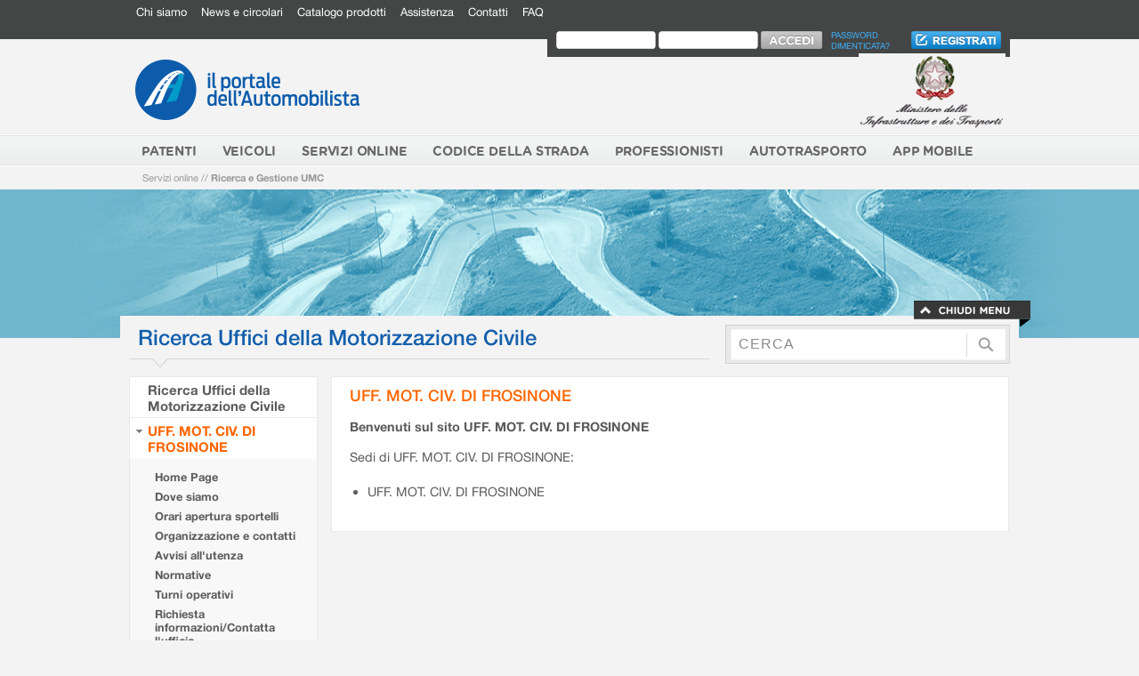

--- FILE ---
content_type: text/html;charset=UTF-8
request_url: https://www.ilportaledellautomobilista.it/gms/homepage/44;jsessionid=2IEHJRebmZffSH9ZL+MN6bz5.eappbe02
body_size: 5166
content:
<!DOCTYPE html PUBLIC "-//W3C//DTD XHTML 1.0 Strict//EN" "http://www.w3.org/TR/xhtml1/DTD/xhtml1-strict.dtd"><html lang="it" xmlns="http://www.w3.org/1999/xhtml"><head><link type="text/css" rel="stylesheet" href="/gms/assets/5efce0c9860c867c/tapestry/default.css"></link><meta content="text/html; charset=utf-8" http-equiv="Content-Type"></meta><meta content="IE=8" http-equiv="x-ua-compatible"></meta><title>Il portale dell'automobilista - Minisito</title><meta content="Il portale dell'Automobilitsta" name="description"></meta><meta content="Il portale dell'Automobilista" name="keywords"></meta><link href="/gms/assets/5efce0c9860c867c/ctx/images/pda/favicon.png" rel="icon" type="image/png"></link><link href="/gms/assets/5efce0c9860c867c/ctx/css/pda/style.css" media="all" rel="stylesheet" type="text/css"></link><link href="/gms/assets/5efce0c9860c867c/ctx/css/pda/dropdown.css" media="all" rel="stylesheet" type="text/css"></link><link type="text/css" rel="stylesheet" href="/gms/assets/5efce0c9860c867c/ctx/css/gms.css"></link><script src="/gms/assets/5efce0c9860c867c/ctx/js/pda/jquery-1.8.2.min.js" type="text/javascript"></script><script type="text/javascript">
        jQuery.noConflict();
		var chiuso = "/gms/assets/5efce0c9860c867c/ctx/images/pda/menu-lat-chiuso.png";
		var aperto = "/gms/assets/5efce0c9860c867c/ctx/images/pda/menu-lat-aperto.png";
    </script><script src="/gms/assets/5efce0c9860c867c/ctx/js/pda/jquery-ui-1.10.0/js/jquery-ui-1.10.0.custom.min.js" type="text/javascript"></script><script src="/gms/assets/5efce0c9860c867c/ctx/js/pda/border.js" type="text/javascript"></script><script type="text/javascript">
            function initialize() {
            }
        </script><meta content="Apache Tapestry Framework (version 5.2.4)" name="generator"></meta></head><body onload="initialize();"><div id="accordion"><p class="nascosto"><a shape="rect" href="#titolo-pagina">Vai ai contenuti</a></p><div id="bar-serv"><div class="contenitore"><div id="menu-serv"><h2 class="nascosto">Menù di servizio</h2><ul><li><a href="https://www.ilportaledellautomobilista.it/web/portale-automobilista/chi-siamo"  class="fNiv" > Chi siamo</a></li><li><a href="https://www.ilportaledellautomobilista.it/web/portale-automobilista/news-e-circolari"  class="fNiv" > News e circolari</a></li><li><a href="https://www.ilportaledellautomobilista.it/web/portale-automobilista/catalogo-prodotti"  class="fNiv" > Catalogo prodotti</a></li><li><a href="https://www.ilportaledellautomobilista.it/web/portale-automobilista/assistenza"  class="fNiv" > Assistenza</a></li><li><a href="https://www.ilportaledellautomobilista.it/web/portale-automobilista/contatti"  class="fNiv" > Contatti</a></li><li><a href="https://www.ilportaledellautomobilista.it/web/portale-automobilista/faq"  class="fNiv" > FAQ</a></li></ul>
</div><div id="login"><div id="login-form"><form id="login_sso" action="https://www.ilportaledellautomobilista.it/SSO/SSOLogin/Login_initAction.action" method="post"><div><label id="labelIDToken1" for="LoginFom_loginView_beanUtente_userName" class="nascosto">labelIDToken1</label><input type="text" name="loginView.beanUtente.userName" maxlength="30" style="padding-right: 6px;" value="" id="LoginFom_loginView_beanUtente_userName"/><label id="labelIDToken2" for="LoginFom_loginView_beanUtente_password" class="nascosto">labelIDToken2</label><input type="password" style="padding-left: 6px;" name="loginView.beanUtente.password" maxlength="10"id="LoginFom_loginView_beanUtente_password"/><input type="image" id="LoginFom_button_value_login" name="action:Login_executeLogin" value="Login" src="/gms/assets/5efce0c9860c867c/ctx/images/pda/accedi-btn.png" alt="Accedi"/><p class="nascosto"><input type="hidden" name="loginView.gotoRedirect" id="LoginFom_loginView_gotoRedirect" value="https://www.ilportaledellautomobilista.it/web/portale-automobilista"/><input type="hidden" name="orgname" id="LoginFom_orgname" value=""/></p></div></form></div><div id="login-password"><a href="https://www.ilportaledellautomobilista.it/web/portale-automobilista/reset-password" > Password dimenticata?</a></div><div id="login-iscriviti"><a href="https://www.ilportaledellautomobilista.it/web/portale-automobilista/iscriviti" > <img src="/gms/assets/5efce0c9860c867c/ctx/images/pda/iscriviti-btn.png" alt="Iscriviti" /></a></div></div><!-- #menu-serv --></div><!-- .contenitore --><div style="clear: both;"></div></div><!-- #bar-serv --><div class="contenitore"><div id="testa"><a shape="rect" href="https://www.ilportaledellautomobilista.it/web/portale-automobilista/home"><img alt="Il portale dell'Automobilista" src="/gms/assets/5efce0c9860c867c/ctx/images/pda/logo-portale.png" id="logo-portale"/></a><a shape="rect" onclick="target='_blank'" href="http://www.infrastrutturetrasporti.it"><img alt="Ministero delle Infrastrutture e dei Trasporti" src="/gms/assets/5efce0c9860c867c/ctx/images/pda/logo-ministero.png" id="logo-ministero"/></a></div><!-- #testa --></div><!-- .contenitore --><div id="men-sez-est"><div id="men-sez"><h2 class="nascosto">Sezioni del sito</h2><div class="contenitore"><h2 class="nascosto">Sezioni del sito</h2><div class="contenitore"><ul id="menu"><li><a href="https://www.ilportaledellautomobilista.it/web/portale-automobilista/patenti"  class="sub" > <strong>Patenti</strong><!--[if gte IE 7]><!--></a><!--<![endif]--><!--[if lte IE 6]> <table> <tr> <td><![endif]--><ul class="sub2"><li><a href="https://www.ilportaledellautomobilista.it/web/portale-automobilista/la-patente-di-guida"  class="sub" > La patente di guida</a></li><li><a href="https://www.ilportaledellautomobilista.it/web/portale-automobilista/tutte-le-pratiche"  class="sub" > Tutte le pratiche</a></li><li><a href="https://www.ilportaledellautomobilista.it/web/portale-automobilista/foglio-rosa-e-prove-new"  class="sub" > Foglio rosa e prove d’esame</a></li><li><a href="https://www.ilportaledellautomobilista.it/web/portale-automobilista/patenti-carta-qualificazione-conducente"  class="sub" > Carta di Qualificazione del Conducente (CQC)</a></li><li><a href="https://www.ilportaledellautomobilista.it/web/portale-automobilista/pagina-medici-certificatori"  class="sub" > Medici Certificatori - Novità</a></li><li><a href="https://www.ilportaledellautomobilista.it/web/portale-automobilista/modulistica1"  class="sub" > Modulistica</a></li><li><a href="https://www.ilportaledellautomobilista.it/web/portale-automobilista/patenti-patente-nautica"  class="sub" > Patente nautica</a></li><li><a href="https://www.ilportaledellautomobilista.it/web/portale-automobilista/normativa"  class="sub" > Normativa</a></li></ul><!--[if lte IE 6]> </td> </tr> </table> </a><![endif]--></li><li><a href="https://www.ilportaledellautomobilista.it/web/portale-automobilista/veicoli"  class="sub" > <strong>Veicoli</strong><!--[if gte IE 7]><!--></a><!--<![endif]--><!--[if lte IE 6]> <table> <tr> <td><![endif]--><ul class="sub2"><li><a href="https://www.ilportaledellautomobilista.it/web/portale-automobilista/veicoli/autoveicoli"  class="sub" > Autoveicoli</a></li><li><a href="https://www.ilportaledellautomobilista.it/web/portale-automobilista/veicoli/motocicli"  class="sub" > Motocicli</a></li><li><a href="https://www.ilportaledellautomobilista.it/web/portale-automobilista/veicoli/revisioni"  class="sub" > Revisioni</a></li><li><a href="https://www.ilportaledellautomobilista.it/web/portale-automobilista/veicoli/collaudi"  class="sub" > Collaudi</a></li><li><a href="https://www.ilportaledellautomobilista.it/web/portale-automobilista/modulistica2"  class="sub" > Modulistica</a></li><li><a href="https://www.ilportaledellautomobilista.it/web/portale-automobilista/modulistica-documento-unico"  class="sub" > Documento Unico</a></li><li><a href="https://www.ilportaledellautomobilista.it/web/portale-automobilista/sted"  class="sub" > STED</a></li></ul><!--[if lte IE 6]> </td> </tr> </table> </a><![endif]--></li><li><a href="https://www.ilportaledellautomobilista.it/web/portale-automobilista/servizi-online"  class="sub" > <strong>Servizi Online</strong><!--[if gte IE 7]><!--></a><!--<![endif]--><!--[if lte IE 6]> <table> <tr> <td><![endif]--><ul class="sub2"><li><a href="https://www.ilportaledellautomobilista.it/web/portale-automobilista/verifica-revisioni-effettuate-ms"  class="sub" > Verifica revisioni effettuate</a></li><li><a href="https://www.ilportaledellautomobilista.it/web/portale-automobilista/verifica-massa-supplementare"  class="sub" > Verifica massa supplementare</a></li><li><a href="https://www.ilportaledellautomobilista.it/web/portale-automobilista/pagamenti-pagopa"  class="sub" > Pagamenti PagoPA</a></li><li><a href="https://www.ilportaledellautomobilista.it/web/portale-automobilista/gestione-pratiche-online"  class="sub" > Gestione Pratiche Online</a></li><li><a href="https://www.ilportaledellautomobilista.it/web/portale-automobilista/piattaforma-cude"  class="sub" > Piattaforma CUDE</a></li><li><a href="https://www.ilportaledellautomobilista.it/web/portale-automobilista/saldo-punti-patente"  class="sub" > Saldo punti patente</a></li><li><a href="https://www.ilportaledellautomobilista.it/web/portale-automobilista/ext/verifica-classe-ambientale-veicolo"  class="sub" > Verifica classe ambientale veicolo</a></li><li><a href="https://www.ilportaledellautomobilista.it/web/portale-automobilista/ext/verifica-copertura-rc"  class="sub" > Verifica copertura RCA</a></li><li><a href="https://www.ilportaledellautomobilista.it/web/portale-automobilista/ext/neopatentati"  class="sub" > Neopatentati</a></li><li><a href="https://www.ilportaledellautomobilista.it/web/portale-automobilista/gsm"  class="sub" > Ricerca Uffici della Motorizzazione Civile</a></li><li><a href="https://www.ilportaledellautomobilista.it/web/portale-automobilista/servizi-online-ricerca-officine-autorizzate"  class="sub" > Ricerca officine autorizzate</a></li><li><a href="https://www.ilportaledellautomobilista.it/web/portale-automobilista/servizi-online-ricerca-medici-certificatori"  class="sub" > Ricerca Medici Certificatori</a></li><li><a href="https://www.ilportaledellautomobilista.it/web/portale-automobilista/statistiche-immatricolazioni-autovetture"  class="sub" > Statistiche immatricolazioni</a></li><li><a href="https://www.ilportaledellautomobilista.it/web/portale-automobilista/rent"  class="sub" > REGISTRO ELETTRONICO NCC TAXI – RENT</a></li><li><a href="https://www.ilportaledellautomobilista.it/web/portale-automobilista/rui-registro-unico-ispettori"  class="sub" > RUI - Registro Unico Ispettori</a></li></ul><!--[if lte IE 6]> </td> </tr> </table> </a><![endif]--></li><li><a href="https://www.ilportaledellautomobilista.it/web/portale-automobilista/codice-della-strada"  class="sub" > <strong>Codice della Strada</strong><!--[if gte IE 7]><!--></a><!--<![endif]--><!--[if lte IE 6]> <table> <tr> <td><![endif]--><ul class="sub2"><li><a href="https://www.ilportaledellautomobilista.it/web/portale-automobilista/violazione-e-punti"  class="sub" > Violazione e punti</a></li><li><a href="https://www.ilportaledellautomobilista.it/web/portale-automobilista/censimento-velox"  class="sub" > Censimento Velox</a></li></ul><!--[if lte IE 6]> </td> </tr> </table> </a><![endif]--></li><li><a href="https://www.ilportaledellautomobilista.it/web/portale-automobilista/professionisti"  class="sub" > <strong>Professionisti</strong><!--[if gte IE 7]><!--></a><!--<![endif]--><!--[if lte IE 6]> <table> <tr> <td><![endif]--><ul class="sub2"><li><a href="https://www.ilportaledellautomobilista.it/web/portale-automobilista/manuale-gestione-utenze-per-agenzie"  class="sub" > Manuale gestione utenze per agenzie</a></li><li><a href="https://www.ilportaledellautomobilista.it/web/portale-automobilista/professionisti-patentino-adr"  class="sub" > Materia ADR-RID-ADN</a></li><li><a href="https://www.ilportaledellautomobilista.it/web/portale-automobilista/professionisti-atp"  class="sub" > Trasporto delle merci deperibili - ATP</a></li><li><a href="https://www.ilportaledellautomobilista.it/web/portale-automobilista/database-delle-localita-a-supporto-dei-sistemi-rds-tmc"  class="sub" > Database delle località a supporto dei sistemi RDS TMC</a></li><li><a href="https://www.ilportaledellautomobilista.it/web/portale-automobilista/elenco-dispositivi-di-ritenuta-stradale-omologati-ai-sensi-del-dm-21.06.04"  class="sub" > Elenco dispositivi di ritenuta stradale omologati ai sensi del DM 21.06.04</a></li><li><a href="https://www.ilportaledellautomobilista.it/web/portale-automobilista/dispositivi-riduzioni-di-massa-particolato"  class="sub" > Dispositivi riduzioni di massa particolato</a></li><li><a href="https://www.ilportaledellautomobilista.it/web/portale-automobilista/codici-immatricolativi-di-ciclomotori-omologati"  class="sub" > Codici immatricolativi di ciclomotori omologati</a></li><li><a href="https://www.ilportaledellautomobilista.it/web/portale-automobilista/modalita-di-collegamento-al-ced-motorizzazione"  class="sub" > Modalità di collegamento al CED motorizzazione</a></li><li><a href="https://www.ilportaledellautomobilista.it/web/portale-automobilista/modalita-operative-rinnovo-patenti"  class="sub" > Modalità operative per il rinnovo delle patenti</a></li><li><a href="https://www.ilportaledellautomobilista.it/web/portale-automobilista/riqualificazione-bombole-di-tipo-cng4"  class="sub" > Riqualificazione bombole di tipo CNG4</a></li></ul><!--[if lte IE 6]> </td> </tr> </table> </a><![endif]--></li><li><a href="https://www.ilportaledellautomobilista.it/web/portale-automobilista/autotrasporti"  class="sub" > <strong>Autotrasporto</strong><!--[if gte IE 7]><!--></a><!--<![endif]--><!--[if lte IE 6]> <table> <tr> <td><![endif]--><ul class="sub2"><li><a href="https://www.ilportaledellautomobilista.it/web/portale-automobilista/tdo"  class="sub" > Ricerca Aree di Fermata e Nulla Osta</a></li><li><a href="https://www.ilportaledellautomobilista.it/web/portale-automobilista/ricerca-imprese-albo-nazionale-trasporto-persone"  class="sub" > Ricerca Imprese Iscritte REN - Autorizzate all'Esercizio della Professione Trasporto Persone</a></li><li><a href="https://www.ilportaledellautomobilista.it/web/portale-automobilista/ricerca-imprese-trasporto-merci"  class="sub" > Ricerca Imprese iscritte REN - Autorizzate all'Esercizio della Professione Trasporto Merci</a></li><li><a href="https://www.ilportaledellautomobilista.it/web/portale-automobilista/ricerca-servizi-di-linea-interregionali"  class="sub" > Ricerca Servizi di Linea Interregionali</a></li></ul><!--[if lte IE 6]> </td> </tr> </table> </a><![endif]--></li><li><a href="https://www.ilportaledellautomobilista.it/web/portale-automobilista/applicazioni"  class="sub" > <strong>App Mobile</strong><!--[if gte IE 7]><!--></a><!--<![endif]--><!--[if lte IE 6]> <table> <tr> <td><![endif]--><ul class="sub2"><li><a href="https://www.ilportaledellautomobilista.it/web/portale-automobilista/ipatente"  class="sub" > iPatente</a></li><li><a href="https://www.ilportaledellautomobilista.it/web/portale-automobilista/icciss"  class="sub" > iCCISS</a></li></ul><!--[if lte IE 6]> </td> </tr> </table> </a><![endif]--></li></ul></div>
<!-- #menu --></div><!-- .contenitore --></div><!-- #men-sez --></div><!-- #men-sez-est --><div class="contenitore"><div id="breadcrumb"><div id="breadcrumbs"><h2 class="nascosto">Ti trovi in:</h2><a href="https://www.ilportaledellautomobilista.it/web/portale-automobilista/servizi-online">Servizi online</a>  // <a href="http://www.ilportaledellautomobilista.it:80/gms"><strong>Ricerca e Gestione UMC</strong></a></div></div><!-- #breadcrumb --></div><!-- .contenitore --></div><!-- #accordion --><div style="background-color: #70b7cd;" class="accordion" id="visore-est"><div style="height: 167px; background-image: url(/gms/assets/5efce0c9860c867c/ctx/images/pda/visore-cittadino.jpg);" id="visore"></div><!-- #visore-est --></div><div id="appsimplemenu" style="background-color: rgb(112, 183, 205);"><div class="contenitore"><a shape="rect" id="chiudiMenu" href="#chiudi-il-menu"><img src="/gms/assets/5efce0c9860c867c/ctx/images/pda/chiudi-il-menu.png" alt="chiudi il menù"/></a><a shape="rect" style="display: none;" id="apriMenu" href="#apri-il-menu"><img src="/gms/assets/5efce0c9860c867c/ctx/images/pda/apri-il-menu.png" alt="Apri il menù"/></a></div></div><!-- #visore --><div class="contenitore interno" id="box-serv"><div id="titolo"><h1>Ricerca Uffici della Motorizzazione Civile</h1></div><!-- #titolo --><div class="interno" id="ricerca-form"><form method="post" action="https://www.ilportaledellautomobilista.it/web/portale-automobilista">   <div class"nascosto">	<input name="p_p_id" type="hidden" value="3" /> 	<input name="p_p_lifecycle" type="hidden" value="0" /> 	<input name="p_p_state" type="hidden" value="maximized" /> 	<input name="p_p_mode" type="hidden" value="view" /> 	<input name="p_p_col_id" type="hidden" value="_118_INSTANCE_G6z5LxfBgbwI__column-2"/> 	<input name="p_p_col_count" type="hidden" value="1"/> 	<input name="_3_struts_action" type="hidden" value="/search/search"/> 	<input name="_3_redirect" type="hidden" value="/web/portale-automobilista"/>   </div>     <div>         <label for="cerca" class="nascosto">cerca</label>         <input type="text" name="_3_keywords" value="CERCA" title="CERCA" id="cerca"/>         <input type="image" src="/gms/assets/5efce0c9860c867c/ctx/images/pda/ricerca-btn.png" alt="Accedi"  />     </div> </form></div><!-- #ricerca-form --></div><!-- #box-serv --><div class="contenitore"><div id="colonna-1"><h2 class="nascosto">Menù di sezione</h2><div id="menu-sx"><!--<span jwcid="@menus/MenuPratiche"></span>--><ul><li class="standard"><h3><!--t:pagelink page="Ricerca" context="[idSito,'Visualizza']">Ricerca Uffici della Motorizzazione Civile</t:pagelink--><a href="/gms/homepage.border.menucomponent.ricerca/44/Visualizza;jsessionid=wkXsxNCr-m3dslFquh7Xp+Wz.eappbe02?t:ac=44">Ricerca Uffici della Motorizzazione Civile
</a></h3></li><li class="standard"><h3 class="opener open"><a href="/gms/homepage/44;jsessionid=wkXsxNCr-m3dslFquh7Xp+Wz.eappbe02">UFF. MOT. CIV. DI FROSINONE</a></h3><ul class="interno"><li class="standard"><strong><a href="/gms/homepage/44;jsessionid=wkXsxNCr-m3dslFquh7Xp+Wz.eappbe02">Home Page</a></strong></li><li class="standard"><strong><a href="/gms/dovesiamo/44;jsessionid=wkXsxNCr-m3dslFquh7Xp+Wz.eappbe02">Dove siamo</a></strong></li><li class="standard"><strong><a href="/gms/orari/44;jsessionid=wkXsxNCr-m3dslFquh7Xp+Wz.eappbe02">Orari apertura sportelli</a></strong></li><li class="standard"><strong><a href="/gms/organizzazione/44;jsessionid=wkXsxNCr-m3dslFquh7Xp+Wz.eappbe02">Organizzazione e contatti</a></strong></li><li class="standard"><strong><a href="/gms/avvisi/44;jsessionid=wkXsxNCr-m3dslFquh7Xp+Wz.eappbe02">Avvisi all'utenza</a></strong></li><li class="standard"><strong><a href="/gms/normative/44;jsessionid=wkXsxNCr-m3dslFquh7Xp+Wz.eappbe02">Normative</a></strong></li><li class="standard"><strong><a href="/gms/turni/44;jsessionid=wkXsxNCr-m3dslFquh7Xp+Wz.eappbe02">Turni operativi</a></strong></li><li class="standard"><strong><a href="/gms/contatti/44;jsessionid=wkXsxNCr-m3dslFquh7Xp+Wz.eappbe02">Richiesta informazioni/Contatta
l'ufficio
</a></strong></li></ul></li><!--
    <li class="standard">
        <h3>
            <a href="https://www.ilportaledellautomobilista.it/http://voas.ilportaledellautomobilista.it:7777/cittadino/public/RicercaOfficineHome.page"
               title="" class="standard">Ricerca Officine Autorizzate</a></h3>
    </li>
    <li class="standard">
        <h3>
            <a href="https://www.ilportaledellautomobilista.it/http://voas.ilportaledellautomobilista.it:7777/cittadino/public/RicercaMediciCertificatoriHome.page"
               title="" class="standard">Ricerca Medici Certificatori</a></h3>
    </li>
    --></ul></div><div id="menu-sx-cen"></div><!-- #menu-sx --></div><!-- #colonna-1 --><div id="colonna-2-full"><div id="content" class="elenco-1"><h2 class="info_page"><a shape="rect" name="contenuti">UFF. MOT. CIV. DI FROSINONE</a></h2><div class="logogms"><p><strong>Benvenuti sul sito UFF. MOT. CIV. DI FROSINONE</strong><br/><br/> Sedi di UFF. MOT. CIV. DI FROSINONE:<br/></p></div><ul class="elenco-lista"><li>UFF. MOT. CIV. DI FROSINONE<br/></li></ul><br/></div></div><!-- #colonna-2-full --></div><!-- .contenitore --><div style="padding-top: 15px;" class="contenitore"></div><!-- .contenitore --><div id="pre-footer-ext"><h2 class="nascosto">Mappa del sito</h2><div id="pre-footer"><div id="pre-footer-int"><div id="pre-footer-left"><ul><li><a href="https://www.ilportaledellautomobilista.it/web/portale-automobilista/prefooter/chi-siamo" > Chi siamo</a></li><li class="sep"><a href="https://www.ilportaledellautomobilista.it/web/portale-automobilista/eventi1" > Eventi</a></li><li class="sep"><a href="https://www.ilportaledellautomobilista.it/web/portale-automobilista/news-e-circolari1" > News e circolari</a></li><li class="sep"><a href="https://www.ilportaledellautomobilista.it/web/portale-automobilista/prefooter/assistenza" > Assistenza</a></li><li class="sep"><a href="https://www.ilportaledellautomobilista.it/web/portale-automobilista/prefooter/faq" > Faq</a></li></ul>
</div><!-- #pre-footer-left --><div id="pre-footer-right"><img alt="" src="/gms/assets/5efce0c9860c867c/ctx/images/pda/seguici-su.png" id="pre-footer-right-seguici-su"/><!--
                <a href="https://www.facebook.com/ilportaledellautomobilista" onclick="target='_blank'">
                                      <img src="${asset:context:images/pda/social-facebook.png}" alt="Seguici su facebook"/>
                                  </a>
				--><a shape="rect" onclick="target='_blank'" href="http://www.youtube.com/user/Portaleautomobilista"><img alt="Iscriviti al mio canale YouTube" src="/gms/assets/5efce0c9860c867c/ctx/images/pda/social-youtube.png"/></a></div><!-- #pre-footer-right --><div style="clear: both;"></div></div><!-- #pre-footer-int --></div><!-- #pre-footer --></div><!-- #pre-footer-ext --><div id="footer"><div class="contenitore"><div  class="footer-col "><h3 style="background-image: url('./images/pda/patenti-ico.png?2);"><a href="https://www.ilportaledellautomobilista.it/web/portale-automobilista/patenti" > Patenti</a></h3><ul><li><a href="https://www.ilportaledellautomobilista.it/web/portale-automobilista/la-patente-di-guida" > La patente di guida</a></li><li><a href="https://www.ilportaledellautomobilista.it/web/portale-automobilista/tutte-le-pratiche" > Tutte le pratiche</a></li><li><a href="https://www.ilportaledellautomobilista.it/web/portale-automobilista/foglio-rosa-e-prove-new" > Foglio rosa e prove d’esame</a></li><li><a href="https://www.ilportaledellautomobilista.it/web/portale-automobilista/patenti-carta-qualificazione-conducente" > Carta di Qualificazione del Conducente (CQC)</a></li><li><a href="https://www.ilportaledellautomobilista.it/web/portale-automobilista/pagina-medici-certificatori" > Medici Certificatori - Novità</a></li><li><a href="https://www.ilportaledellautomobilista.it/web/portale-automobilista/modulistica1" > Modulistica</a></li><li><a href="https://www.ilportaledellautomobilista.it/web/portale-automobilista/patenti-patente-nautica" > Patente nautica</a></li><li><a href="https://www.ilportaledellautomobilista.it/web/portale-automobilista/normativa" > Normativa</a></li></ul></div><div  class="footer-col footer-margin "><h3 style="background-image: url('./images/pda/veicoli-ico.png?2);"><a href="https://www.ilportaledellautomobilista.it/web/portale-automobilista/veicoli" > Veicoli</a></h3><ul><li><a href="https://www.ilportaledellautomobilista.it/web/portale-automobilista/veicoli/autoveicoli" > Autoveicoli</a></li><li><a href="https://www.ilportaledellautomobilista.it/web/portale-automobilista/veicoli/motocicli" > Motocicli</a></li><li><a href="https://www.ilportaledellautomobilista.it/web/portale-automobilista/veicoli/revisioni" > Revisioni</a></li><li><a href="https://www.ilportaledellautomobilista.it/web/portale-automobilista/veicoli/collaudi" > Collaudi</a></li><li><a href="https://www.ilportaledellautomobilista.it/web/portale-automobilista/modulistica2" > Modulistica</a></li><li><a href="https://www.ilportaledellautomobilista.it/web/portale-automobilista/modulistica-documento-unico" > Documento Unico</a></li><li><a href="https://www.ilportaledellautomobilista.it/web/portale-automobilista/sted" > STED</a></li></ul></div><div  class="footer-col footer-margin "><h3 style="background-image: url('./images/pda/servizi-online-ico.png?2);"><a href="https://www.ilportaledellautomobilista.it/web/portale-automobilista/servizi-online" > Servizi Online</a></h3><ul><li><a href="https://www.ilportaledellautomobilista.it/web/portale-automobilista/verifica-revisioni-effettuate-ms" > Verifica revisioni effettuate</a></li><li><a href="https://www.ilportaledellautomobilista.it/web/portale-automobilista/verifica-massa-supplementare" > Verifica massa supplementare</a></li><li><a href="https://www.ilportaledellautomobilista.it/web/portale-automobilista/pagamenti-pagopa" > Pagamenti PagoPA</a></li><li><a href="https://www.ilportaledellautomobilista.it/web/portale-automobilista/gestione-pratiche-online" > Gestione Pratiche Online</a></li><li><a href="https://www.ilportaledellautomobilista.it/web/portale-automobilista/piattaforma-cude" > Piattaforma CUDE</a></li><li><a href="https://www.ilportaledellautomobilista.it/web/portale-automobilista/saldo-punti-patente" > Saldo punti patente</a></li><li><a href="https://www.ilportaledellautomobilista.it/web/portale-automobilista/ext/verifica-classe-ambientale-veicolo" > Verifica classe ambientale veicolo</a></li><li><a href="https://www.ilportaledellautomobilista.it/web/portale-automobilista/ext/verifica-copertura-rc" > Verifica copertura RCA</a></li><li><a href="https://www.ilportaledellautomobilista.it/web/portale-automobilista/ext/neopatentati" > Neopatentati</a></li><li><a href="https://www.ilportaledellautomobilista.it/web/portale-automobilista/gsm" > Ricerca Uffici della Motorizzazione Civile</a></li><li><a href="https://www.ilportaledellautomobilista.it/web/portale-automobilista/servizi-online-ricerca-officine-autorizzate" > Ricerca officine autorizzate</a></li><li><a href="https://www.ilportaledellautomobilista.it/web/portale-automobilista/servizi-online-ricerca-medici-certificatori" > Ricerca Medici Certificatori</a></li><li><a href="https://www.ilportaledellautomobilista.it/web/portale-automobilista/statistiche-immatricolazioni-autovetture" > Statistiche immatricolazioni</a></li><li><a href="https://www.ilportaledellautomobilista.it/web/portale-automobilista/rent" > REGISTRO ELETTRONICO NCC TAXI – RENT</a></li><li><a href="https://www.ilportaledellautomobilista.it/web/portale-automobilista/rui-registro-unico-ispettori" > RUI - Registro Unico Ispettori</a></li></ul></div><div  class="footer-col footer-margin footer_exp"><h3 style="background-image: url('./images/pda/codice-della-strada-ico.png?2);"><a href="https://www.ilportaledellautomobilista.it/web/portale-automobilista/codice-della-strada" > Codice della Strada</a></h3><ul><li><a href="https://www.ilportaledellautomobilista.it/web/portale-automobilista/violazione-e-punti" > Violazione e punti</a></li><li><a href="https://www.ilportaledellautomobilista.it/web/portale-automobilista/censimento-velox" > Censimento Velox</a></li></ul></div><div style="clear: both;"></div><div  class="footer-col "><h3 style="background-image: url('./images/pda/professionisti-ico.png?2);"><a href="https://www.ilportaledellautomobilista.it/web/portale-automobilista/professionisti" > Professionisti</a></h3><ul><li><a href="https://www.ilportaledellautomobilista.it/web/portale-automobilista/manuale-gestione-utenze-per-agenzie" > Manuale gestione utenze per agenzie</a></li><li><a href="https://www.ilportaledellautomobilista.it/web/portale-automobilista/professionisti-patentino-adr" > Materia ADR-RID-ADN</a></li><li><a href="https://www.ilportaledellautomobilista.it/web/portale-automobilista/professionisti-atp" > Trasporto delle merci deperibili - ATP</a></li><li><a href="https://www.ilportaledellautomobilista.it/web/portale-automobilista/database-delle-localita-a-supporto-dei-sistemi-rds-tmc" > Database delle località a supporto dei sistemi RDS TMC</a></li><li><a href="https://www.ilportaledellautomobilista.it/web/portale-automobilista/elenco-dispositivi-di-ritenuta-stradale-omologati-ai-sensi-del-dm-21.06.04" > Elenco dispositivi di ritenuta stradale omologati ai sensi del DM 21.06.04</a></li><li><a href="https://www.ilportaledellautomobilista.it/web/portale-automobilista/dispositivi-riduzioni-di-massa-particolato" > Dispositivi riduzioni di massa particolato</a></li><li><a href="https://www.ilportaledellautomobilista.it/web/portale-automobilista/codici-immatricolativi-di-ciclomotori-omologati" > Codici immatricolativi di ciclomotori omologati</a></li><li><a href="https://www.ilportaledellautomobilista.it/web/portale-automobilista/modalita-di-collegamento-al-ced-motorizzazione" > Modalità di collegamento al CED motorizzazione</a></li><li><a href="https://www.ilportaledellautomobilista.it/web/portale-automobilista/modalita-operative-rinnovo-patenti" > Modalità operative per il rinnovo delle patenti</a></li><li><a href="https://www.ilportaledellautomobilista.it/web/portale-automobilista/riqualificazione-bombole-di-tipo-cng4" > Riqualificazione bombole di tipo CNG4</a></li></ul></div><div  class="footer-col footer-margin "><h3 style="background-image: url('./images/pda/autotrasporto-ico.png?2);"><a href="https://www.ilportaledellautomobilista.it/web/portale-automobilista/autotrasporti" > Autotrasporto</a></h3><ul><li><a href="https://www.ilportaledellautomobilista.it/web/portale-automobilista/tdo" > Ricerca Aree di Fermata e Nulla Osta</a></li><li><a href="https://www.ilportaledellautomobilista.it/web/portale-automobilista/ricerca-imprese-albo-nazionale-trasporto-persone" > Ricerca Imprese Iscritte REN - Autorizzate all'Esercizio della Professione Trasporto Persone</a></li><li><a href="https://www.ilportaledellautomobilista.it/web/portale-automobilista/ricerca-imprese-trasporto-merci" > Ricerca Imprese iscritte REN - Autorizzate all'Esercizio della Professione Trasporto Merci</a></li><li><a href="https://www.ilportaledellautomobilista.it/web/portale-automobilista/ricerca-servizi-di-linea-interregionali" > Ricerca Servizi di Linea Interregionali</a></li></ul></div><div  class="footer-col footer-margin "><h3 style="background-image: url('./images/pda/app-mobile-ico.png?2);"><a href="https://www.ilportaledellautomobilista.it/web/portale-automobilista/applicazioni" > App Mobile</a></h3><ul><li><a href="https://www.ilportaledellautomobilista.it/web/portale-automobilista/ipatente" > iPatente</a></li><li><a href="https://www.ilportaledellautomobilista.it/web/portale-automobilista/icciss" > iCCISS</a></li></ul></div>
<div class="footer-col footer_exp" id="footer-4"><div class="numero-verde"><h3><a shape="rect" href="https://www.ilportaledellautomobilista.it/web/portale-automobilista/assistenza">Assistenza Portale dell'Automobilista</a></h3><p>Per informazioni sui servizi offerti, contatta il Call Center del Portale dell'Automobilista attivo
dal lunedì al sabato dalle 8.00 alle 20.00</p><div><img alt="Numero verde: 800 232 323" src="/gms/assets/5efce0c9860c867c/ctx/images/pda/numero-verde.png"/></div></div><div class="numero-verde"><h3><a shape="rect" href="https://www.ilportaledellautomobilista.it/web/portale-automobilista/assistenza">Assistenza Servizi di Pagamento</a></h3><p>Per informazioni sui servizi di pagamento, contatta il Call Center attivo
dal lunedì al sabato dalle 8.00 alle 20.00</p><div><img alt="Numero verde: 800 980 308" src="/gms/assets/5efce0c9860c867c/ctx/images/pda/numero-verde-pagamenti.png"/></div></div></div><!-- #footer-4 --></div><!-- .contenitore --><div style="clear: both;"></div></div><!-- #footer --></body></html>